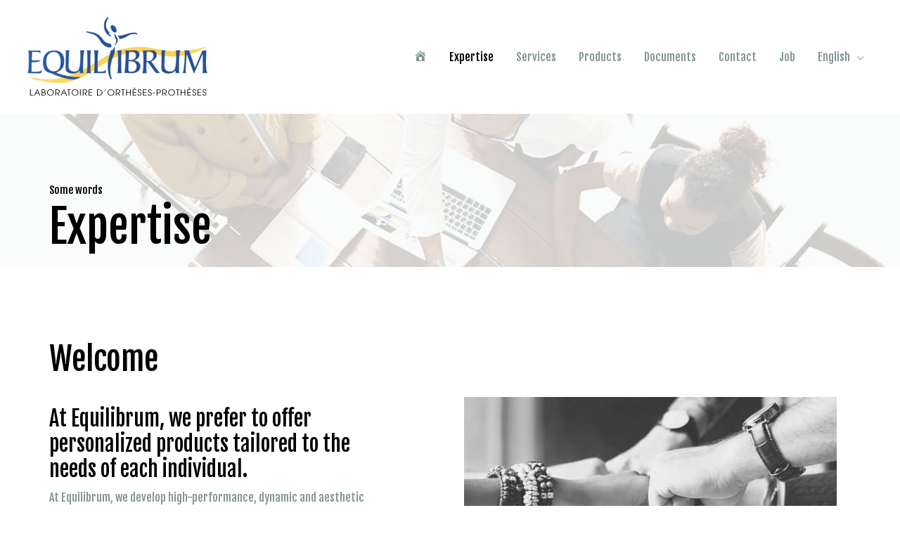

--- FILE ---
content_type: text/css; charset=utf-8
request_url: https://fonts.googleapis.com/css?family=Fjalla+One%3A400&display=fallback&ver=4.1.5
body_size: 240
content:
/* cyrillic-ext */
@font-face {
  font-family: 'Fjalla One';
  font-style: normal;
  font-weight: 400;
  font-display: fallback;
  src: url(https://fonts.gstatic.com/s/fjallaone/v16/Yq6R-LCAWCX3-6Ky7FAFrOx6kjouQb5-6g.woff2) format('woff2');
  unicode-range: U+0460-052F, U+1C80-1C8A, U+20B4, U+2DE0-2DFF, U+A640-A69F, U+FE2E-FE2F;
}
/* vietnamese */
@font-face {
  font-family: 'Fjalla One';
  font-style: normal;
  font-weight: 400;
  font-display: fallback;
  src: url(https://fonts.gstatic.com/s/fjallaone/v16/Yq6R-LCAWCX3-6Ky7FAFrO56kjouQb5-6g.woff2) format('woff2');
  unicode-range: U+0102-0103, U+0110-0111, U+0128-0129, U+0168-0169, U+01A0-01A1, U+01AF-01B0, U+0300-0301, U+0303-0304, U+0308-0309, U+0323, U+0329, U+1EA0-1EF9, U+20AB;
}
/* latin-ext */
@font-face {
  font-family: 'Fjalla One';
  font-style: normal;
  font-weight: 400;
  font-display: fallback;
  src: url(https://fonts.gstatic.com/s/fjallaone/v16/Yq6R-LCAWCX3-6Ky7FAFrO96kjouQb5-6g.woff2) format('woff2');
  unicode-range: U+0100-02BA, U+02BD-02C5, U+02C7-02CC, U+02CE-02D7, U+02DD-02FF, U+0304, U+0308, U+0329, U+1D00-1DBF, U+1E00-1E9F, U+1EF2-1EFF, U+2020, U+20A0-20AB, U+20AD-20C0, U+2113, U+2C60-2C7F, U+A720-A7FF;
}
/* latin */
@font-face {
  font-family: 'Fjalla One';
  font-style: normal;
  font-weight: 400;
  font-display: fallback;
  src: url(https://fonts.gstatic.com/s/fjallaone/v16/Yq6R-LCAWCX3-6Ky7FAFrOF6kjouQb4.woff2) format('woff2');
  unicode-range: U+0000-00FF, U+0131, U+0152-0153, U+02BB-02BC, U+02C6, U+02DA, U+02DC, U+0304, U+0308, U+0329, U+2000-206F, U+20AC, U+2122, U+2191, U+2193, U+2212, U+2215, U+FEFF, U+FFFD;
}


--- FILE ---
content_type: text/css; charset=utf-8
request_url: https://equilibrum.ca/wp-content/uploads/elementor/css/post-893.css?ver=1698838320
body_size: 641
content:
.elementor-893 .elementor-element.elementor-element-cc06a10:not(.elementor-motion-effects-element-type-background), .elementor-893 .elementor-element.elementor-element-cc06a10 > .elementor-motion-effects-container > .elementor-motion-effects-layer{background-color:rgba(131,149,149,0.05);}.elementor-893 .elementor-element.elementor-element-cc06a10 > .elementor-background-overlay{background-image:url("https://equilibrum.ca/wp-content/uploads/2020/05/expertise_2_1600.jpg");background-repeat:no-repeat;opacity:0.2;transition:background 0.3s, border-radius 0.3s, opacity 0.3s;}.elementor-893 .elementor-element.elementor-element-cc06a10{transition:background 0.3s, border 0.3s, border-radius 0.3s, box-shadow 0.3s;padding:100px 0px 25px 0px;}.elementor-893 .elementor-element.elementor-element-fa03338{text-align:left;}.elementor-893 .elementor-element.elementor-element-bfe8f4d{text-align:left;}.elementor-893 .elementor-element.elementor-element-bfe8f4d > .elementor-widget-container{padding:0px 0px 0px 0px;}.elementor-893 .elementor-element.elementor-element-446a499c > .elementor-container > .elementor-column > .elementor-widget-wrap{align-content:center;align-items:center;}.elementor-893 .elementor-element.elementor-element-446a499c{padding:100px 0px 11px 0px;}.elementor-893 .elementor-element.elementor-element-351a43a3 > .elementor-element-populated{padding:0px 90px 0px 0px;}.elementor-893 .elementor-element.elementor-element-79201971{text-align:left;}.elementor-893 .elementor-element.elementor-element-79201971 > .elementor-widget-container{margin:0px 0px 0px 0px;padding:0px 0px 25px 0px;}.elementor-893 .elementor-element.elementor-element-3e710676{text-align:left;}.elementor-893 .elementor-element.elementor-element-87f4344{text-align:left;}.elementor-893 .elementor-element.elementor-element-87f4344 .elementor-heading-title{line-height:1em;}.elementor-893 .elementor-element.elementor-element-8940a39{--spacer-size:50px;}.elementor-893 .elementor-element.elementor-element-651d311e > .elementor-element-populated{transition:background 0.3s, border 0.3s, border-radius 0.3s, box-shadow 0.3s;}.elementor-893 .elementor-element.elementor-element-651d311e > .elementor-element-populated > .elementor-background-overlay{transition:background 0.3s, border-radius 0.3s, opacity 0.3s;}.elementor-893 .elementor-element.elementor-element-e6e9063 > .elementor-element-populated > .elementor-background-overlay{mix-blend-mode:multiply;transition:background 0.3s, border-radius 0.3s, opacity 0.3s;}.elementor-893 .elementor-element.elementor-element-e6e9063 > .elementor-element-populated{transition:background 0.3s, border 0.3s, border-radius 0.3s, box-shadow 0.3s;}.elementor-893 .elementor-element.elementor-element-a691372 > .elementor-element-populated{transition:background 0.3s, border 0.3s, border-radius 0.3s, box-shadow 0.3s;margin:-75px 0px 0px 50px;--e-column-margin-right:0px;--e-column-margin-left:50px;padding:0px 0px 0px 0px;}.elementor-893 .elementor-element.elementor-element-a691372 > .elementor-element-populated > .elementor-background-overlay{transition:background 0.3s, border-radius 0.3s, opacity 0.3s;}.elementor-893 .elementor-element.elementor-element-6ce05a1 > .elementor-element-populated{transition:background 0.3s, border 0.3s, border-radius 0.3s, box-shadow 0.3s;margin:-75px 50px 75px 0px;--e-column-margin-right:50px;--e-column-margin-left:0px;}.elementor-893 .elementor-element.elementor-element-6ce05a1 > .elementor-element-populated > .elementor-background-overlay{transition:background 0.3s, border-radius 0.3s, opacity 0.3s;}@media(min-width:768px){.elementor-893 .elementor-element.elementor-element-a691372{width:50%;}.elementor-893 .elementor-element.elementor-element-6ce05a1{width:50%;}}@media(max-width:1024px){.elementor-893 .elementor-element.elementor-element-cc06a10{padding:75px 25px 25px 25px;}.elementor-893 .elementor-element.elementor-element-446a499c{padding:25px 25px 25px 25px;}.elementor-893 .elementor-element.elementor-element-351a43a3 > .elementor-element-populated{padding:0px 50px 0px 0px;}.elementor-893 .elementor-element.elementor-element-79201971 > .elementor-widget-container{padding:0px 0px 15px 0px;}.elementor-893 .elementor-element.elementor-element-7175cafe > .elementor-widget-container{padding:0px 25px 0px 0px;}.elementor-893 .elementor-element.elementor-element-bdef562 > .elementor-widget-container{padding:0px 25px 0px 0px;}.elementor-893 .elementor-element.elementor-element-f1bc4a1 > .elementor-widget-container{padding:0px 25px 0px 0px;}.elementor-893 .elementor-element.elementor-element-183e766 > .elementor-widget-container{padding:0px 25px 0px 0px;}.elementor-893 .elementor-element.elementor-element-a691372 > .elementor-element-populated{margin:-40px 0px 0px 25px;--e-column-margin-right:0px;--e-column-margin-left:25px;padding:0px 0px 0px 0px;}.elementor-893 .elementor-element.elementor-element-6ce05a1 > .elementor-element-populated{margin:-40px 25px 75px 0px;--e-column-margin-right:25px;--e-column-margin-left:0px;}}@media(max-width:767px){.elementor-893 .elementor-element.elementor-element-cc06a10{padding:50px 20px 20px 20px;}.elementor-893 .elementor-element.elementor-element-446a499c{padding:50px 25px 50px 25px;}.elementor-893 .elementor-element.elementor-element-351a43a3 > .elementor-element-populated{padding:0px 0px 0px 0px;}.elementor-893 .elementor-element.elementor-element-79201971{text-align:left;}.elementor-893 .elementor-element.elementor-element-3e710676 > .elementor-widget-container{padding:0px 0px 10px 0px;}.elementor-893 .elementor-element.elementor-element-7175cafe > .elementor-widget-container{padding:0px 0px 0px 0px;}.elementor-893 .elementor-element.elementor-element-bdef562 > .elementor-widget-container{padding:0px 0px 0px 0px;}.elementor-893 .elementor-element.elementor-element-f1bc4a1 > .elementor-widget-container{padding:0px 0px 0px 0px;}.elementor-893 .elementor-element.elementor-element-183e766 > .elementor-widget-container{padding:0px 0px 0px 0px;}.elementor-893 .elementor-element.elementor-element-72b3462{margin-top:0px;margin-bottom:0px;padding:0px 0px 0px 0px;}.elementor-893 .elementor-element.elementor-element-471ed62{margin-top:35px;margin-bottom:0px;padding:0px 0px 0px 0px;}.elementor-893 .elementor-element.elementor-element-a691372{width:50%;}.elementor-893 .elementor-element.elementor-element-a691372 > .elementor-element-populated{margin:0px 0px 0px 0px;--e-column-margin-right:0px;--e-column-margin-left:0px;padding:0px 0px 0px 0px;}.elementor-893 .elementor-element.elementor-element-6ce05a1{width:50%;}.elementor-893 .elementor-element.elementor-element-6ce05a1 > .elementor-element-populated{margin:0px 0px 0px 0px;--e-column-margin-right:0px;--e-column-margin-left:0px;padding:0px 0px 0px 0px;}}@media(min-width:1025px){.elementor-893 .elementor-element.elementor-element-cc06a10 > .elementor-background-overlay{background-attachment:fixed;}}